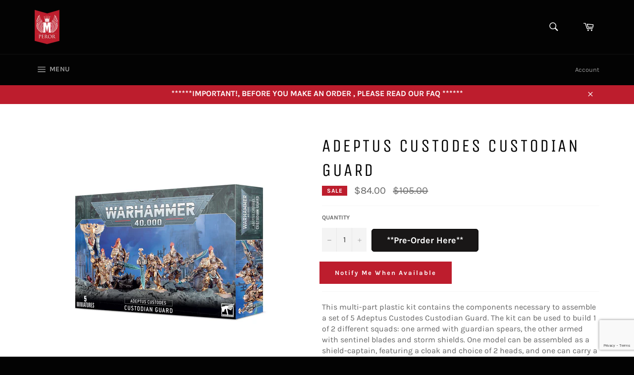

--- FILE ---
content_type: text/html; charset=utf-8
request_url: https://www.google.com/recaptcha/api2/anchor?ar=1&k=6LeTRAoeAAAAACKeCUlhSkXvVTIwv0_OgDTqgYsa&co=aHR0cHM6Ly9tcGVyb3IuY2M6NDQz&hl=en&v=PoyoqOPhxBO7pBk68S4YbpHZ&size=invisible&anchor-ms=20000&execute-ms=30000&cb=73clvp6ctunu
body_size: 49871
content:
<!DOCTYPE HTML><html dir="ltr" lang="en"><head><meta http-equiv="Content-Type" content="text/html; charset=UTF-8">
<meta http-equiv="X-UA-Compatible" content="IE=edge">
<title>reCAPTCHA</title>
<style type="text/css">
/* cyrillic-ext */
@font-face {
  font-family: 'Roboto';
  font-style: normal;
  font-weight: 400;
  font-stretch: 100%;
  src: url(//fonts.gstatic.com/s/roboto/v48/KFO7CnqEu92Fr1ME7kSn66aGLdTylUAMa3GUBHMdazTgWw.woff2) format('woff2');
  unicode-range: U+0460-052F, U+1C80-1C8A, U+20B4, U+2DE0-2DFF, U+A640-A69F, U+FE2E-FE2F;
}
/* cyrillic */
@font-face {
  font-family: 'Roboto';
  font-style: normal;
  font-weight: 400;
  font-stretch: 100%;
  src: url(//fonts.gstatic.com/s/roboto/v48/KFO7CnqEu92Fr1ME7kSn66aGLdTylUAMa3iUBHMdazTgWw.woff2) format('woff2');
  unicode-range: U+0301, U+0400-045F, U+0490-0491, U+04B0-04B1, U+2116;
}
/* greek-ext */
@font-face {
  font-family: 'Roboto';
  font-style: normal;
  font-weight: 400;
  font-stretch: 100%;
  src: url(//fonts.gstatic.com/s/roboto/v48/KFO7CnqEu92Fr1ME7kSn66aGLdTylUAMa3CUBHMdazTgWw.woff2) format('woff2');
  unicode-range: U+1F00-1FFF;
}
/* greek */
@font-face {
  font-family: 'Roboto';
  font-style: normal;
  font-weight: 400;
  font-stretch: 100%;
  src: url(//fonts.gstatic.com/s/roboto/v48/KFO7CnqEu92Fr1ME7kSn66aGLdTylUAMa3-UBHMdazTgWw.woff2) format('woff2');
  unicode-range: U+0370-0377, U+037A-037F, U+0384-038A, U+038C, U+038E-03A1, U+03A3-03FF;
}
/* math */
@font-face {
  font-family: 'Roboto';
  font-style: normal;
  font-weight: 400;
  font-stretch: 100%;
  src: url(//fonts.gstatic.com/s/roboto/v48/KFO7CnqEu92Fr1ME7kSn66aGLdTylUAMawCUBHMdazTgWw.woff2) format('woff2');
  unicode-range: U+0302-0303, U+0305, U+0307-0308, U+0310, U+0312, U+0315, U+031A, U+0326-0327, U+032C, U+032F-0330, U+0332-0333, U+0338, U+033A, U+0346, U+034D, U+0391-03A1, U+03A3-03A9, U+03B1-03C9, U+03D1, U+03D5-03D6, U+03F0-03F1, U+03F4-03F5, U+2016-2017, U+2034-2038, U+203C, U+2040, U+2043, U+2047, U+2050, U+2057, U+205F, U+2070-2071, U+2074-208E, U+2090-209C, U+20D0-20DC, U+20E1, U+20E5-20EF, U+2100-2112, U+2114-2115, U+2117-2121, U+2123-214F, U+2190, U+2192, U+2194-21AE, U+21B0-21E5, U+21F1-21F2, U+21F4-2211, U+2213-2214, U+2216-22FF, U+2308-230B, U+2310, U+2319, U+231C-2321, U+2336-237A, U+237C, U+2395, U+239B-23B7, U+23D0, U+23DC-23E1, U+2474-2475, U+25AF, U+25B3, U+25B7, U+25BD, U+25C1, U+25CA, U+25CC, U+25FB, U+266D-266F, U+27C0-27FF, U+2900-2AFF, U+2B0E-2B11, U+2B30-2B4C, U+2BFE, U+3030, U+FF5B, U+FF5D, U+1D400-1D7FF, U+1EE00-1EEFF;
}
/* symbols */
@font-face {
  font-family: 'Roboto';
  font-style: normal;
  font-weight: 400;
  font-stretch: 100%;
  src: url(//fonts.gstatic.com/s/roboto/v48/KFO7CnqEu92Fr1ME7kSn66aGLdTylUAMaxKUBHMdazTgWw.woff2) format('woff2');
  unicode-range: U+0001-000C, U+000E-001F, U+007F-009F, U+20DD-20E0, U+20E2-20E4, U+2150-218F, U+2190, U+2192, U+2194-2199, U+21AF, U+21E6-21F0, U+21F3, U+2218-2219, U+2299, U+22C4-22C6, U+2300-243F, U+2440-244A, U+2460-24FF, U+25A0-27BF, U+2800-28FF, U+2921-2922, U+2981, U+29BF, U+29EB, U+2B00-2BFF, U+4DC0-4DFF, U+FFF9-FFFB, U+10140-1018E, U+10190-1019C, U+101A0, U+101D0-101FD, U+102E0-102FB, U+10E60-10E7E, U+1D2C0-1D2D3, U+1D2E0-1D37F, U+1F000-1F0FF, U+1F100-1F1AD, U+1F1E6-1F1FF, U+1F30D-1F30F, U+1F315, U+1F31C, U+1F31E, U+1F320-1F32C, U+1F336, U+1F378, U+1F37D, U+1F382, U+1F393-1F39F, U+1F3A7-1F3A8, U+1F3AC-1F3AF, U+1F3C2, U+1F3C4-1F3C6, U+1F3CA-1F3CE, U+1F3D4-1F3E0, U+1F3ED, U+1F3F1-1F3F3, U+1F3F5-1F3F7, U+1F408, U+1F415, U+1F41F, U+1F426, U+1F43F, U+1F441-1F442, U+1F444, U+1F446-1F449, U+1F44C-1F44E, U+1F453, U+1F46A, U+1F47D, U+1F4A3, U+1F4B0, U+1F4B3, U+1F4B9, U+1F4BB, U+1F4BF, U+1F4C8-1F4CB, U+1F4D6, U+1F4DA, U+1F4DF, U+1F4E3-1F4E6, U+1F4EA-1F4ED, U+1F4F7, U+1F4F9-1F4FB, U+1F4FD-1F4FE, U+1F503, U+1F507-1F50B, U+1F50D, U+1F512-1F513, U+1F53E-1F54A, U+1F54F-1F5FA, U+1F610, U+1F650-1F67F, U+1F687, U+1F68D, U+1F691, U+1F694, U+1F698, U+1F6AD, U+1F6B2, U+1F6B9-1F6BA, U+1F6BC, U+1F6C6-1F6CF, U+1F6D3-1F6D7, U+1F6E0-1F6EA, U+1F6F0-1F6F3, U+1F6F7-1F6FC, U+1F700-1F7FF, U+1F800-1F80B, U+1F810-1F847, U+1F850-1F859, U+1F860-1F887, U+1F890-1F8AD, U+1F8B0-1F8BB, U+1F8C0-1F8C1, U+1F900-1F90B, U+1F93B, U+1F946, U+1F984, U+1F996, U+1F9E9, U+1FA00-1FA6F, U+1FA70-1FA7C, U+1FA80-1FA89, U+1FA8F-1FAC6, U+1FACE-1FADC, U+1FADF-1FAE9, U+1FAF0-1FAF8, U+1FB00-1FBFF;
}
/* vietnamese */
@font-face {
  font-family: 'Roboto';
  font-style: normal;
  font-weight: 400;
  font-stretch: 100%;
  src: url(//fonts.gstatic.com/s/roboto/v48/KFO7CnqEu92Fr1ME7kSn66aGLdTylUAMa3OUBHMdazTgWw.woff2) format('woff2');
  unicode-range: U+0102-0103, U+0110-0111, U+0128-0129, U+0168-0169, U+01A0-01A1, U+01AF-01B0, U+0300-0301, U+0303-0304, U+0308-0309, U+0323, U+0329, U+1EA0-1EF9, U+20AB;
}
/* latin-ext */
@font-face {
  font-family: 'Roboto';
  font-style: normal;
  font-weight: 400;
  font-stretch: 100%;
  src: url(//fonts.gstatic.com/s/roboto/v48/KFO7CnqEu92Fr1ME7kSn66aGLdTylUAMa3KUBHMdazTgWw.woff2) format('woff2');
  unicode-range: U+0100-02BA, U+02BD-02C5, U+02C7-02CC, U+02CE-02D7, U+02DD-02FF, U+0304, U+0308, U+0329, U+1D00-1DBF, U+1E00-1E9F, U+1EF2-1EFF, U+2020, U+20A0-20AB, U+20AD-20C0, U+2113, U+2C60-2C7F, U+A720-A7FF;
}
/* latin */
@font-face {
  font-family: 'Roboto';
  font-style: normal;
  font-weight: 400;
  font-stretch: 100%;
  src: url(//fonts.gstatic.com/s/roboto/v48/KFO7CnqEu92Fr1ME7kSn66aGLdTylUAMa3yUBHMdazQ.woff2) format('woff2');
  unicode-range: U+0000-00FF, U+0131, U+0152-0153, U+02BB-02BC, U+02C6, U+02DA, U+02DC, U+0304, U+0308, U+0329, U+2000-206F, U+20AC, U+2122, U+2191, U+2193, U+2212, U+2215, U+FEFF, U+FFFD;
}
/* cyrillic-ext */
@font-face {
  font-family: 'Roboto';
  font-style: normal;
  font-weight: 500;
  font-stretch: 100%;
  src: url(//fonts.gstatic.com/s/roboto/v48/KFO7CnqEu92Fr1ME7kSn66aGLdTylUAMa3GUBHMdazTgWw.woff2) format('woff2');
  unicode-range: U+0460-052F, U+1C80-1C8A, U+20B4, U+2DE0-2DFF, U+A640-A69F, U+FE2E-FE2F;
}
/* cyrillic */
@font-face {
  font-family: 'Roboto';
  font-style: normal;
  font-weight: 500;
  font-stretch: 100%;
  src: url(//fonts.gstatic.com/s/roboto/v48/KFO7CnqEu92Fr1ME7kSn66aGLdTylUAMa3iUBHMdazTgWw.woff2) format('woff2');
  unicode-range: U+0301, U+0400-045F, U+0490-0491, U+04B0-04B1, U+2116;
}
/* greek-ext */
@font-face {
  font-family: 'Roboto';
  font-style: normal;
  font-weight: 500;
  font-stretch: 100%;
  src: url(//fonts.gstatic.com/s/roboto/v48/KFO7CnqEu92Fr1ME7kSn66aGLdTylUAMa3CUBHMdazTgWw.woff2) format('woff2');
  unicode-range: U+1F00-1FFF;
}
/* greek */
@font-face {
  font-family: 'Roboto';
  font-style: normal;
  font-weight: 500;
  font-stretch: 100%;
  src: url(//fonts.gstatic.com/s/roboto/v48/KFO7CnqEu92Fr1ME7kSn66aGLdTylUAMa3-UBHMdazTgWw.woff2) format('woff2');
  unicode-range: U+0370-0377, U+037A-037F, U+0384-038A, U+038C, U+038E-03A1, U+03A3-03FF;
}
/* math */
@font-face {
  font-family: 'Roboto';
  font-style: normal;
  font-weight: 500;
  font-stretch: 100%;
  src: url(//fonts.gstatic.com/s/roboto/v48/KFO7CnqEu92Fr1ME7kSn66aGLdTylUAMawCUBHMdazTgWw.woff2) format('woff2');
  unicode-range: U+0302-0303, U+0305, U+0307-0308, U+0310, U+0312, U+0315, U+031A, U+0326-0327, U+032C, U+032F-0330, U+0332-0333, U+0338, U+033A, U+0346, U+034D, U+0391-03A1, U+03A3-03A9, U+03B1-03C9, U+03D1, U+03D5-03D6, U+03F0-03F1, U+03F4-03F5, U+2016-2017, U+2034-2038, U+203C, U+2040, U+2043, U+2047, U+2050, U+2057, U+205F, U+2070-2071, U+2074-208E, U+2090-209C, U+20D0-20DC, U+20E1, U+20E5-20EF, U+2100-2112, U+2114-2115, U+2117-2121, U+2123-214F, U+2190, U+2192, U+2194-21AE, U+21B0-21E5, U+21F1-21F2, U+21F4-2211, U+2213-2214, U+2216-22FF, U+2308-230B, U+2310, U+2319, U+231C-2321, U+2336-237A, U+237C, U+2395, U+239B-23B7, U+23D0, U+23DC-23E1, U+2474-2475, U+25AF, U+25B3, U+25B7, U+25BD, U+25C1, U+25CA, U+25CC, U+25FB, U+266D-266F, U+27C0-27FF, U+2900-2AFF, U+2B0E-2B11, U+2B30-2B4C, U+2BFE, U+3030, U+FF5B, U+FF5D, U+1D400-1D7FF, U+1EE00-1EEFF;
}
/* symbols */
@font-face {
  font-family: 'Roboto';
  font-style: normal;
  font-weight: 500;
  font-stretch: 100%;
  src: url(//fonts.gstatic.com/s/roboto/v48/KFO7CnqEu92Fr1ME7kSn66aGLdTylUAMaxKUBHMdazTgWw.woff2) format('woff2');
  unicode-range: U+0001-000C, U+000E-001F, U+007F-009F, U+20DD-20E0, U+20E2-20E4, U+2150-218F, U+2190, U+2192, U+2194-2199, U+21AF, U+21E6-21F0, U+21F3, U+2218-2219, U+2299, U+22C4-22C6, U+2300-243F, U+2440-244A, U+2460-24FF, U+25A0-27BF, U+2800-28FF, U+2921-2922, U+2981, U+29BF, U+29EB, U+2B00-2BFF, U+4DC0-4DFF, U+FFF9-FFFB, U+10140-1018E, U+10190-1019C, U+101A0, U+101D0-101FD, U+102E0-102FB, U+10E60-10E7E, U+1D2C0-1D2D3, U+1D2E0-1D37F, U+1F000-1F0FF, U+1F100-1F1AD, U+1F1E6-1F1FF, U+1F30D-1F30F, U+1F315, U+1F31C, U+1F31E, U+1F320-1F32C, U+1F336, U+1F378, U+1F37D, U+1F382, U+1F393-1F39F, U+1F3A7-1F3A8, U+1F3AC-1F3AF, U+1F3C2, U+1F3C4-1F3C6, U+1F3CA-1F3CE, U+1F3D4-1F3E0, U+1F3ED, U+1F3F1-1F3F3, U+1F3F5-1F3F7, U+1F408, U+1F415, U+1F41F, U+1F426, U+1F43F, U+1F441-1F442, U+1F444, U+1F446-1F449, U+1F44C-1F44E, U+1F453, U+1F46A, U+1F47D, U+1F4A3, U+1F4B0, U+1F4B3, U+1F4B9, U+1F4BB, U+1F4BF, U+1F4C8-1F4CB, U+1F4D6, U+1F4DA, U+1F4DF, U+1F4E3-1F4E6, U+1F4EA-1F4ED, U+1F4F7, U+1F4F9-1F4FB, U+1F4FD-1F4FE, U+1F503, U+1F507-1F50B, U+1F50D, U+1F512-1F513, U+1F53E-1F54A, U+1F54F-1F5FA, U+1F610, U+1F650-1F67F, U+1F687, U+1F68D, U+1F691, U+1F694, U+1F698, U+1F6AD, U+1F6B2, U+1F6B9-1F6BA, U+1F6BC, U+1F6C6-1F6CF, U+1F6D3-1F6D7, U+1F6E0-1F6EA, U+1F6F0-1F6F3, U+1F6F7-1F6FC, U+1F700-1F7FF, U+1F800-1F80B, U+1F810-1F847, U+1F850-1F859, U+1F860-1F887, U+1F890-1F8AD, U+1F8B0-1F8BB, U+1F8C0-1F8C1, U+1F900-1F90B, U+1F93B, U+1F946, U+1F984, U+1F996, U+1F9E9, U+1FA00-1FA6F, U+1FA70-1FA7C, U+1FA80-1FA89, U+1FA8F-1FAC6, U+1FACE-1FADC, U+1FADF-1FAE9, U+1FAF0-1FAF8, U+1FB00-1FBFF;
}
/* vietnamese */
@font-face {
  font-family: 'Roboto';
  font-style: normal;
  font-weight: 500;
  font-stretch: 100%;
  src: url(//fonts.gstatic.com/s/roboto/v48/KFO7CnqEu92Fr1ME7kSn66aGLdTylUAMa3OUBHMdazTgWw.woff2) format('woff2');
  unicode-range: U+0102-0103, U+0110-0111, U+0128-0129, U+0168-0169, U+01A0-01A1, U+01AF-01B0, U+0300-0301, U+0303-0304, U+0308-0309, U+0323, U+0329, U+1EA0-1EF9, U+20AB;
}
/* latin-ext */
@font-face {
  font-family: 'Roboto';
  font-style: normal;
  font-weight: 500;
  font-stretch: 100%;
  src: url(//fonts.gstatic.com/s/roboto/v48/KFO7CnqEu92Fr1ME7kSn66aGLdTylUAMa3KUBHMdazTgWw.woff2) format('woff2');
  unicode-range: U+0100-02BA, U+02BD-02C5, U+02C7-02CC, U+02CE-02D7, U+02DD-02FF, U+0304, U+0308, U+0329, U+1D00-1DBF, U+1E00-1E9F, U+1EF2-1EFF, U+2020, U+20A0-20AB, U+20AD-20C0, U+2113, U+2C60-2C7F, U+A720-A7FF;
}
/* latin */
@font-face {
  font-family: 'Roboto';
  font-style: normal;
  font-weight: 500;
  font-stretch: 100%;
  src: url(//fonts.gstatic.com/s/roboto/v48/KFO7CnqEu92Fr1ME7kSn66aGLdTylUAMa3yUBHMdazQ.woff2) format('woff2');
  unicode-range: U+0000-00FF, U+0131, U+0152-0153, U+02BB-02BC, U+02C6, U+02DA, U+02DC, U+0304, U+0308, U+0329, U+2000-206F, U+20AC, U+2122, U+2191, U+2193, U+2212, U+2215, U+FEFF, U+FFFD;
}
/* cyrillic-ext */
@font-face {
  font-family: 'Roboto';
  font-style: normal;
  font-weight: 900;
  font-stretch: 100%;
  src: url(//fonts.gstatic.com/s/roboto/v48/KFO7CnqEu92Fr1ME7kSn66aGLdTylUAMa3GUBHMdazTgWw.woff2) format('woff2');
  unicode-range: U+0460-052F, U+1C80-1C8A, U+20B4, U+2DE0-2DFF, U+A640-A69F, U+FE2E-FE2F;
}
/* cyrillic */
@font-face {
  font-family: 'Roboto';
  font-style: normal;
  font-weight: 900;
  font-stretch: 100%;
  src: url(//fonts.gstatic.com/s/roboto/v48/KFO7CnqEu92Fr1ME7kSn66aGLdTylUAMa3iUBHMdazTgWw.woff2) format('woff2');
  unicode-range: U+0301, U+0400-045F, U+0490-0491, U+04B0-04B1, U+2116;
}
/* greek-ext */
@font-face {
  font-family: 'Roboto';
  font-style: normal;
  font-weight: 900;
  font-stretch: 100%;
  src: url(//fonts.gstatic.com/s/roboto/v48/KFO7CnqEu92Fr1ME7kSn66aGLdTylUAMa3CUBHMdazTgWw.woff2) format('woff2');
  unicode-range: U+1F00-1FFF;
}
/* greek */
@font-face {
  font-family: 'Roboto';
  font-style: normal;
  font-weight: 900;
  font-stretch: 100%;
  src: url(//fonts.gstatic.com/s/roboto/v48/KFO7CnqEu92Fr1ME7kSn66aGLdTylUAMa3-UBHMdazTgWw.woff2) format('woff2');
  unicode-range: U+0370-0377, U+037A-037F, U+0384-038A, U+038C, U+038E-03A1, U+03A3-03FF;
}
/* math */
@font-face {
  font-family: 'Roboto';
  font-style: normal;
  font-weight: 900;
  font-stretch: 100%;
  src: url(//fonts.gstatic.com/s/roboto/v48/KFO7CnqEu92Fr1ME7kSn66aGLdTylUAMawCUBHMdazTgWw.woff2) format('woff2');
  unicode-range: U+0302-0303, U+0305, U+0307-0308, U+0310, U+0312, U+0315, U+031A, U+0326-0327, U+032C, U+032F-0330, U+0332-0333, U+0338, U+033A, U+0346, U+034D, U+0391-03A1, U+03A3-03A9, U+03B1-03C9, U+03D1, U+03D5-03D6, U+03F0-03F1, U+03F4-03F5, U+2016-2017, U+2034-2038, U+203C, U+2040, U+2043, U+2047, U+2050, U+2057, U+205F, U+2070-2071, U+2074-208E, U+2090-209C, U+20D0-20DC, U+20E1, U+20E5-20EF, U+2100-2112, U+2114-2115, U+2117-2121, U+2123-214F, U+2190, U+2192, U+2194-21AE, U+21B0-21E5, U+21F1-21F2, U+21F4-2211, U+2213-2214, U+2216-22FF, U+2308-230B, U+2310, U+2319, U+231C-2321, U+2336-237A, U+237C, U+2395, U+239B-23B7, U+23D0, U+23DC-23E1, U+2474-2475, U+25AF, U+25B3, U+25B7, U+25BD, U+25C1, U+25CA, U+25CC, U+25FB, U+266D-266F, U+27C0-27FF, U+2900-2AFF, U+2B0E-2B11, U+2B30-2B4C, U+2BFE, U+3030, U+FF5B, U+FF5D, U+1D400-1D7FF, U+1EE00-1EEFF;
}
/* symbols */
@font-face {
  font-family: 'Roboto';
  font-style: normal;
  font-weight: 900;
  font-stretch: 100%;
  src: url(//fonts.gstatic.com/s/roboto/v48/KFO7CnqEu92Fr1ME7kSn66aGLdTylUAMaxKUBHMdazTgWw.woff2) format('woff2');
  unicode-range: U+0001-000C, U+000E-001F, U+007F-009F, U+20DD-20E0, U+20E2-20E4, U+2150-218F, U+2190, U+2192, U+2194-2199, U+21AF, U+21E6-21F0, U+21F3, U+2218-2219, U+2299, U+22C4-22C6, U+2300-243F, U+2440-244A, U+2460-24FF, U+25A0-27BF, U+2800-28FF, U+2921-2922, U+2981, U+29BF, U+29EB, U+2B00-2BFF, U+4DC0-4DFF, U+FFF9-FFFB, U+10140-1018E, U+10190-1019C, U+101A0, U+101D0-101FD, U+102E0-102FB, U+10E60-10E7E, U+1D2C0-1D2D3, U+1D2E0-1D37F, U+1F000-1F0FF, U+1F100-1F1AD, U+1F1E6-1F1FF, U+1F30D-1F30F, U+1F315, U+1F31C, U+1F31E, U+1F320-1F32C, U+1F336, U+1F378, U+1F37D, U+1F382, U+1F393-1F39F, U+1F3A7-1F3A8, U+1F3AC-1F3AF, U+1F3C2, U+1F3C4-1F3C6, U+1F3CA-1F3CE, U+1F3D4-1F3E0, U+1F3ED, U+1F3F1-1F3F3, U+1F3F5-1F3F7, U+1F408, U+1F415, U+1F41F, U+1F426, U+1F43F, U+1F441-1F442, U+1F444, U+1F446-1F449, U+1F44C-1F44E, U+1F453, U+1F46A, U+1F47D, U+1F4A3, U+1F4B0, U+1F4B3, U+1F4B9, U+1F4BB, U+1F4BF, U+1F4C8-1F4CB, U+1F4D6, U+1F4DA, U+1F4DF, U+1F4E3-1F4E6, U+1F4EA-1F4ED, U+1F4F7, U+1F4F9-1F4FB, U+1F4FD-1F4FE, U+1F503, U+1F507-1F50B, U+1F50D, U+1F512-1F513, U+1F53E-1F54A, U+1F54F-1F5FA, U+1F610, U+1F650-1F67F, U+1F687, U+1F68D, U+1F691, U+1F694, U+1F698, U+1F6AD, U+1F6B2, U+1F6B9-1F6BA, U+1F6BC, U+1F6C6-1F6CF, U+1F6D3-1F6D7, U+1F6E0-1F6EA, U+1F6F0-1F6F3, U+1F6F7-1F6FC, U+1F700-1F7FF, U+1F800-1F80B, U+1F810-1F847, U+1F850-1F859, U+1F860-1F887, U+1F890-1F8AD, U+1F8B0-1F8BB, U+1F8C0-1F8C1, U+1F900-1F90B, U+1F93B, U+1F946, U+1F984, U+1F996, U+1F9E9, U+1FA00-1FA6F, U+1FA70-1FA7C, U+1FA80-1FA89, U+1FA8F-1FAC6, U+1FACE-1FADC, U+1FADF-1FAE9, U+1FAF0-1FAF8, U+1FB00-1FBFF;
}
/* vietnamese */
@font-face {
  font-family: 'Roboto';
  font-style: normal;
  font-weight: 900;
  font-stretch: 100%;
  src: url(//fonts.gstatic.com/s/roboto/v48/KFO7CnqEu92Fr1ME7kSn66aGLdTylUAMa3OUBHMdazTgWw.woff2) format('woff2');
  unicode-range: U+0102-0103, U+0110-0111, U+0128-0129, U+0168-0169, U+01A0-01A1, U+01AF-01B0, U+0300-0301, U+0303-0304, U+0308-0309, U+0323, U+0329, U+1EA0-1EF9, U+20AB;
}
/* latin-ext */
@font-face {
  font-family: 'Roboto';
  font-style: normal;
  font-weight: 900;
  font-stretch: 100%;
  src: url(//fonts.gstatic.com/s/roboto/v48/KFO7CnqEu92Fr1ME7kSn66aGLdTylUAMa3KUBHMdazTgWw.woff2) format('woff2');
  unicode-range: U+0100-02BA, U+02BD-02C5, U+02C7-02CC, U+02CE-02D7, U+02DD-02FF, U+0304, U+0308, U+0329, U+1D00-1DBF, U+1E00-1E9F, U+1EF2-1EFF, U+2020, U+20A0-20AB, U+20AD-20C0, U+2113, U+2C60-2C7F, U+A720-A7FF;
}
/* latin */
@font-face {
  font-family: 'Roboto';
  font-style: normal;
  font-weight: 900;
  font-stretch: 100%;
  src: url(//fonts.gstatic.com/s/roboto/v48/KFO7CnqEu92Fr1ME7kSn66aGLdTylUAMa3yUBHMdazQ.woff2) format('woff2');
  unicode-range: U+0000-00FF, U+0131, U+0152-0153, U+02BB-02BC, U+02C6, U+02DA, U+02DC, U+0304, U+0308, U+0329, U+2000-206F, U+20AC, U+2122, U+2191, U+2193, U+2212, U+2215, U+FEFF, U+FFFD;
}

</style>
<link rel="stylesheet" type="text/css" href="https://www.gstatic.com/recaptcha/releases/PoyoqOPhxBO7pBk68S4YbpHZ/styles__ltr.css">
<script nonce="Yfo8iywPqYJ37ToCG9cqSw" type="text/javascript">window['__recaptcha_api'] = 'https://www.google.com/recaptcha/api2/';</script>
<script type="text/javascript" src="https://www.gstatic.com/recaptcha/releases/PoyoqOPhxBO7pBk68S4YbpHZ/recaptcha__en.js" nonce="Yfo8iywPqYJ37ToCG9cqSw">
      
    </script></head>
<body><div id="rc-anchor-alert" class="rc-anchor-alert"></div>
<input type="hidden" id="recaptcha-token" value="[base64]">
<script type="text/javascript" nonce="Yfo8iywPqYJ37ToCG9cqSw">
      recaptcha.anchor.Main.init("[\x22ainput\x22,[\x22bgdata\x22,\x22\x22,\[base64]/[base64]/[base64]/bmV3IHJbeF0oY1swXSk6RT09Mj9uZXcgclt4XShjWzBdLGNbMV0pOkU9PTM/bmV3IHJbeF0oY1swXSxjWzFdLGNbMl0pOkU9PTQ/[base64]/[base64]/[base64]/[base64]/[base64]/[base64]/[base64]/[base64]\x22,\[base64]\\u003d\x22,\x22QcORL8OCLcKvDyLDtsOrXFtoNyBDwpZIBBF5HMKOwoJwUhZOw7ksw7vCqzjDqFFYwo1ObzrCo8KzwrE/IcOlwoohwpLDhk3CsxF+PVfCscKeC8OyKmrDqFPDmD02w7/Cv2B2J8K8wqN8XD7DmMOowovDtcOkw7DCpMO4VcOAHMKGa8O5ZMOpwrREYMKhXywIwr3DtGrDuMKxRcOLw7gfQsOlT8Oow7JEw70Bwq/CncKbVjDDuzbCqg4WwqTCt2/CrsOxT8O8wqsfVsK2GSZHw7oMdMO/MCAWSW1bwr3CvcKaw7nDk1k8R8KSwpJdIUTDuCQNVMO9YMKVwp9zwpFcw6F5wqzDqcKbB8ONT8KxwobDtVnDmFoqwqPCqMKnO8OcRsOcb8O7QcO5EMKASsO5MzFSesO3OAtUFEM/[base64]/[base64]/DqcKnwqTDpsKww79sA8ORw5wVG8KuCVAtwqHDsSUJUkYuBBHDmETDmzR0cBrCisOkw7dWWsKrKCZjw5FkVMOawrF2w7/ChjMWSMOnwod3bcKRwroLfGNnw4gewrgEwrjDq8Kcw5HDm0luw5QPw4HDlh07fMOvwpx/YsKlIkbCsCDDsEorUMKfTVnCsRJkIMKdOsKNw4/CuwTDqFsXwqEEwptrw7Nkw73DtsO1w6/Dp8KvfBfDpSA2U197FxINwpBfwoklwr1Gw5tELh7CtiTCpcK0wos5w7Niw4fCvX4Aw4bCoAnDm8Kaw6PClErDqSzCksOdFQFtM8OHw7B5wqjCtcODwoEtwrZ0w4sxSMOVwo/Dq8KANFDCkMOnwog1w5rDmT08w6rDn8KdIkQzYAPCsDNoYMOFW0bDlsKQwqzCrRXCm8OYw7TCh8KowpIZVMKUZ8KSEcOZwqrDsUJ2wpR9wp/[base64]/DqBd7VcKjbMORXhXDqMOhwrQONcK7Cwdmw4Vtw7vDpsOSJhfDpxHDhsKlI0o2w7vCp8OYw53Cu8OxwrjCvn83wozClF/CksO/LE5vEgwiwrTCu8OSw5LCrcKWw4cfYABGRnYYw4DCo1TDnmLCkMOIwoTDs8KDd1rDpDbChsOUw4zDoMKPwpwEDCLCrhU+BBLCmsOZIUHCvHjCj8OFwoPCplAbTnJew7/DmU3CriB/[base64]/Co8OWF8O+woNeN2cBf8KXw7powoR9QsKyKsK6wqvCvxfCoMKwL8OZNWvDjcO5OsKbDMO2wpBjw47CvcKBBDgQMsOmeUFew74kw64IQHM6OsOMRU0zUMKBInnDmU3CjsKow5dIw7LCgsKdw4bCtcKkPFIDwqwCS8KEAxvDtsKowqBWV198wqHCmhrDqyQsAcOBw7d/wo9LBMKHbMOiw5/Du2ExawFyVCjDu1PCpnrCucOkwobCk8K6JsOsGUNGw5nDpRkrGcK3w4nCiFYzDkvCpRUowqJqVMKyBC/DlMOTDMKnbyB0cBYLPcO2DxzCk8OswrZ7H2Ugwp3CpExkwpXDpMOPfQIUaAVTw4N0wpjCmMONw4/CkhPDu8OZE8K8wpXClRPDrn7DqghIRMOuXALCnMK3K8OjwqRPwqDCjTTDiMK9wpVVwqdpwrjCmT9hS8KKQVYowpYNw4AGwqDDqwgiUcK1w5phwovChMORw7vCnwU1L17Do8Kswq0Jw4PCqQNKdsOwJsKDw7Ngw5wtSTHDjcOmwoPDijhow7/Ckm4mw4PDtWEewqDDv0Ffwrd1FBnCl3zDqcK0wqDCpsKiwpR5w5fCo8KDeWbDl8KiXMKCwr5+wpoEw4XCvDsGwpIVwqLDiwJ0wrLDsMOPwqxtVADDnVo3w6TCp2vDuXjCusO5DsK/W8KDwqnCk8KvwqXCsMKCG8K6wpnDk8Kxw4FUw5ZyQDkOaUI1XsOneinDicKwVMKew6VCLRxwwqBwBMOXCMK/[base64]/w7oSwoogw7XDox13wqHDtVt0w4TCmcOSHcKxwoMlVMKUwrBcwroTw4XDjMK4w69dIsOvw63Ck8O0w74two/Cg8Obw67Dr1jCkzsCNRvCn0dXBzddOMKfIcO6w7YRwr8iw5nDiTsuw6QIwr7ClBHCr8K4w7zDscKrLsKzw6FawoA5MG5NBsOkw5Qyw6HDj8O8wq7CgFvDoMOZN2IeccKVNDxKWhIjdh7DsCEIw4DClnYiKcKiMMKMw6/CvVDCumwewq8XXMOvBQJbwrViP1DDjsKPw6R5wohVWV/[base64]/CusK9wrLDksK3TRZeeUDDqVnCicKPwoPCjAYLwoTCrMO/D3nCqsONXMO6HcO/wqbDsQ3CtSBFRFLCrk4GwovDgTQ6e8K+NcKXZGLDrR/CrGBQaMO/BcO+wrnCmGULw7TDr8K+w6ldDS/DpDFCMz7DvhQDwpDDlHzCnWjCnC5PwpoAwrfCpSVyGE4sWcKiPXIDVsOywrgvw6U8w5Ujwp0YcjbDjxkyD8OBasKTw4HCicOUw47Cn0kgWcOSw7YrWsO7DVl/fno6woswwpZ9w7XDusKOOcOUw7PDhcOgEDM2eVzDpsOUw48gwqxQwpXDohXCvsKJwoVCwrPCng3CqcOKTQUlJHzDnMO0UyUyw7jDoxHDg8OFw79zKH0hwqwyccKiWcKuwrcIwoFkQ8Kmw43DosOOMsKYwoRCGw/DnnNCOcKaTx7CoGUcwrnCk24jwqNaM8K5TkbDowbDtMOHRFjCilM6w6lVSsKyUsKuLXYIFw/CiVXCo8OKSVjCt2vDnUpjCMKRw5QNw63CkcKmQDVuMG0OKcOdw5HDscOswoXDl1R+w50wa2/CtsOxEjrDqcOywqQbDMO3wrDDiDBwXMKNMgnDtSTCucKdVCxqw59hXkXDrx1Owq/CtwDCn24Bw4dtw5zDsmY1JcOPccKdwoUhwqo8wq0Uw4bDjMKWwo/DgzbDncOqGVbDksOCDcOpRU3DrBk1wr4oGsKqw7jCs8OGw7dewqNYwqYZWSvDjWjCuVU7w4/[base64]/DlG3ChXnDg8O8fnHCp8OCFjfDucOIw7HCqlvCmsOSQR/DqcKOJcKCw5fChhvDoDYdw5srMWzCvsOVFMOkW8OPRsOjesO4wpwIe3jCrgrDr8KsN8K2wq/DuSLCnDYgw4zCtcOwwrjCrsK9HijCgMO2w4kUAz3CqcKGPGpGYV3DvcK9aDseMcKXDMOMR8Kywr/[base64]/ChMOsA8KUSsK4wqXCq8KnwonDnsKPCMOkw4YTw55AJ8KKwrDCqMKvw6XDqcKgwoXCkRF8w4/[base64]/w6XCnwnCpsOjFH4ywphdw5Q4wpgsMGU7w7Jpw5/DhHUHN8OOZMK3woJLanccAE/DnQ4nwpDDi2HDq8KnUmzDjsO6LMOGw5LDp8OtIcOOEcKJO3HCmcOKDCMZw7EnXsOVDMKqwoHChSMrbnrDsz0dw5xKwo0PTgsVOcODf8KMwr1bw6Qyw7ACasKpwp1Lw6ZHZsK7CsK1wpQEw4/CnMOAZDpMOGzCr8OJwrvClcOuw4DDocOCwppPIlzDnMOIRsOew6HCjCcWYsKPw4kTC0TCtsOgwr/CmCXDscK2AirDigTCulVqUcOoXgPDrsO4w6IRwrnDoEJnFnY8RsOBwpkrCsK3w608C23CmMKRI3jDl8OowpVnw7/DqcO2w7wNV3V0w4vCnWgDw4NKBAI1wp3CpcKow7/DiMOww7sJwr/Dh3QTwozDjMKSLsOkwqVmccO7WhfCgH7CpMK5w6vCh2RfS8O0w4AUME08Wk3CkMOca0/ChcKtwpt2wp0KblHDrgIVwp3DlcKRw7LCqcKlwrpDWiRdNFgmfB7Co8O4X1t5w5zCgxvCtms+woEywq49wq/DnMOewr81w5PCt8K/wojDgi/DkDHDhAdLwrVOYmnDvMOgw5jCt8KTw6TCtcO9N8KJasOaw4fClUfCk8K3wrt1wqLCmlMMw5PCvsKeHTxQwq7Cp3HDhi/[base64]/[base64]/ChGzDqsK7w4Q3F34yCUgLw7jDs8OLVm/DvDEZDcO1w5xlw7MWwqdjBHXCt8KHHHrCusORbsOrw7TDlGpqw7HCviR+wpZcw4zDsQHCkMKRwqlGCcOVw5zDo8OLw43DqcKwwqFaeTXDpj1aW8OewqnCtMKEwrDClcKdwqnCqsOADcO9SFbCgcOxwqMTVQJzO8KRD3HCm8KFwqHChMO3U8K2wrXDlTHDlcKLwq/DmFZ4w4TCnsKTFsOLOsOmWHlWMMKFa3lTMSfCs0F0w7J9egolKMOzw4DDmCzCu1vDjMOrN8OGfMOnwr7Cu8KuwofCoygLw7lTw7Iwf3YSwqDDocKmOUkAW8OSwoAFbsKTwojCsgTDu8K7NsKKdsKhVsKjWcKEw79/wrxQwpMOw50Cwr03TiDDpSvCknNJw4xnw5QKDAHClcK3wrbDu8OyGUTCuQXCi8KdwovCrGxpw57Dn8OrccOXG8OWwpjDqjBUwo3CiVTCq8Ouw4LDjsO5LMKBYR5vw5bDh0sSwoFKwrRYHjFjXCHCk8ObwoxtFBQRw5jDuz/DiGTDkUhmMUVcNA8Wwqtbw4fCrcOhwr7CkMKxRcONw5kZw7g3wrEGw7HDh8OGwo7CoMKGMMKTODo1Tk5tUcOcw6Vlw5YEwrYJwrbCoBcmX3xVSMKGA8KjcVnCmsOUXGB7w4vCncO0wq3CuknDunDDgMONwrfCv8KVw6Eawr/DvsKJw5zCnxVICcONwqPDt8KFwoEzasO4woDDhsOgwpd+FcOjDH/Ci1k3w7/CnMObChjDgD93w4pJVhxydmDDksO6QRQNw4dwwoIncyZyZEg8w5nDrsKaw6JQwogkDGQ9fsKFfSsvbsOywqHDksK8SsOzIsOyw5zCg8O2e8OVE8O9w5QJwoRjw53CnsKvwrknwrpfwoPDkMOGAcOcGsKPRWvDgcOXw4M/VlHCh8OmJV7DoxLDgGrCqFIOKzDCqC/DnEddKG5ZUcOOTMO/[base64]/DmMK5c8KOw5cGAsOcdMKTTQ/CrsK5woYrw7PCrxPChxg8dVbCsgsMw5jDpA4ndQfChzTDvcOrbcKQwp02OR/[base64]/[base64]/CnsKlw5dxw6c3w7DDjXXCrDHCqy0OcsOwwpRnw7HDkhHDoG7CugslN2LDk0rDqyZXw5ICBmHCtsOow7fDhMO/wr9dO8OgN8OsLsOdXMK7wr04w5wWFMOUw4IDwobDvnpOKsOodMOdMsO0IhzCsMKyGQPCl8KjwpnCiXjCpnJqd8KxwpXChwQkd0ZTwqvCt8Oewq4tw44QwpHCtCRyw7PDssO4wqJXEV/DsMKCG3ttK3bDm8KPw6ghwrBVD8OXCH3ChhVlaMK9w6/CjFA/Nh4Tw6jCjU5jwqFow5vCl1LDggZtMcKRCQXDhsKuw6oUSj/[base64]/YCx4cDMWwp3DqD9jL8Kfwq3DqwPChhVXw4U7w7AnEEFfwrvCoFjDjljDvMKAwo5zwo4mIcORw4kmwpfCh8KBAlbDlsOdRMKGN8Kfw6TCuMOhw6vCv2TDpyMjUjzChwonIDzClsKjw48qwoTDhcKcwovDjxBkwps+NHjDgwclwr/DiyPDlF5RwpHDhHvCgSzCqsK9w6gFIMOWE8KBwonDvsONcjshw4DCqcKpMwYXeMOCNRLDsiUrw7DDun95YMOawrtzEjTDoUNnw4zCisOAwpQPwoN3wq/DvsO4wp1KCxXCvDdIwqtAw6LCgcOucMKKw4bDmcKXKhxXw6AuAsOkKk/DoExVTEjDscKLf0bDrcKZw5PDlglywpfCjcOiwoQzw6XCncKOw5nCusOHFsKReUZgaMO3wrgpb2jDusOBwrHCt0vDhMOcw43CpsKvbVZOR1TCozbCusKZASrDphnDki7DnMORw656wqh9w7rCnsKSwrbCnMOnXmXDqcKow71KAQ4Rwrs+HsK/OsOWLsK8w5QNwqrDncO7wqFKCsKHw77CqAIfwozDq8O8AsKtwowfc8OKLcKwOcOvc8Ozw5zDt3bDisKyM8OdewXCryfDtnkowo08w43DoC/CkHDCssOPQMOzckrDk8O4IsOKc8OSLhvClcO/wqTDmWRUA8OMD8Kiw4XDuzrDlcO6wrPCncKZQsK6w5HCuMOwwrHDixYQBsKGccOgIDc1QcO8bg/Dvx/DicKvUsKZSsKzwpvCksKDHjbCmMKdwojCjxdow5jCn203YcOwQX1BwrbDliHDusKiw6fChsOFw7EqCsOuwqbCv8KGFMO9wq0WwofDm8KYwqbCuMK0HDkowrgqXEfDoBrCki3Cj3rDnl/DscKabiYMw6TCglPDmVEnRlDCtMK5FsK+woPCuMKyFsOvw5/[base64]/CoMO8w64RCUkjWhjDp0bCtAQpwp/[base64]/CiDohwqM2JsO7w6sxwoFQMsKGB8O+wrNBfWUMKcKCw7waTMOBw5HDoMOxUcKNC8OCw4DCvmY7YhUMw4IsS3bDm3vCoSlxw4/ColpbJcOWw4LDmcKqwrlhw4jDmlcFMsOSYsKzw7wXw7nDpMOmw73CtsKew4fDqMKTQkPDiQRacsODRF97aMOwG8KQwr/[base64]/csOREcOkwrPCicKbw4LDlmvDkmkMTsOrB8K4OMOUIMOiLcKZw7QDwrpUwrXDnMOLbSkIUMKgw4/Col7DhFpzG8K0ByMhB1TDjUMSAgHDvjrDvsKKw7nCtl9KwrLCq1wVe1F8XMO9woMxw692w4h0HkPCv3ASwpV/R0LCnxjDkD/DrcOgw4LCvTNvA8OswpHDtcOZR3QKXRhNwpg6N8OEwofCqWVQwrBheSscw5tow6DCjGdfUzlLw7VPcsOoHcKwwoTDgsKRw497w6bCnivDt8OgwrdEIMK/wrN3w6dHGF1Ww6RUVsKgHxLDmcOHKMO8UMKdD8O/GMOfZhHCi8OiOcOIw5NrODVzwojDhU3DlnvCnMOWIwXCqGo/wo5zDsKbwqgow4tqa8KEC8OFLl8BMyJaw7INw4XDjhjDi1wcw4DCvMOgRToSDMOQwoHCiWQCw40gfsOrwojCg8KbwpbCqGbCjHsZckkVBsKdCsK/JMOgVcKKwqJMw7h/w4AkS8Odw6VtLsOnXE1SAMO0wr4twqvCvg0RDjhmw6A3w6jCpR5Qw5vDkcOSVGkyOcKqE3/DtBLCs8KresOqIWjDp2nDgMK9Q8K0wodrwq7CusKWBmXCncOVUk9BwqJWQBTDv3zCihfCj2HClDRbwqshwoxMwpduwrFtw6TDkMKrVMK6e8Kgwr/Cq8OfwpVJPcOCMCjCt8KOwonCrMKjwpRPHlbCjQXDqMOHa34kw5nDlcOVCAXDgg/DjApGwpfCh8OoeUtGZVxuwp8vw5zDtzAYw7xwTsOgwrInw489w4HCmjZsw4M9wo/DqkgWOcO4EcKCLlzDuHJCUsOKwpFCwrPCrB1qwphcwpg3W8K3w4hMwr/DvcKZwqg3QE/CiFjCqcO2NHfCs8OhOUjCkcKEw6U+fmklZwdTwqpDTsKiJUpxOE8fB8OzKsKUw6kddgbDg2k7w5wEwolTw4fCjXTCs8OGBkQyJsKAEXN/EGTDmFdGBcKcwrYuTsKURxLChz0DABfDq8OZw5LDgsK0w6rDkHDDmMK8LW/Cv8OLw5PDg8KWw6NHNx04w4lJB8K1wo9iw7UaNcKHIhLDksKmwoHDiMOBw5bDigtiwp07FcK0wq7DpwHDtMKqNsOww6kew7Mtw6wEw5BMRU3CjhILw4FxYMOaw5pnHcKwZsOeCTBFw63DlynCmBfCo3PDkm7CpzzDnXo2AnvCom/DnRQYTcO2wp1Two92wogMwrtlw7dYS8OeAgfDlH9fCMKuw6IwXztHwq58BMKow4hJw7XCtMO/wpZrDMOQwqo2FcKcwoTDocKMw7PDtC5AwrbCkxsFL8K8LMKpZ8Kkw4BBwrI5w4R+UQXCnMOXFCzDk8KpNnFfw4jDiisyeDbCpsOBw6QFw6sqEQRqTMOEwrDCij/[base64]/CkMKNwotgwqZWZAQdw4x3wqvDn8KlFwETKFXDjkLCgcOVwp7DlmMiw7IDw7HDgBzDssK3wo/CslBpw7t+w6RFVMKfwrfDrjjDtWI4TGdkwqPCjibDn2/Cu0lzwqPCsQ3CrkkTw5ghw6XDixvCocOsV8OJwpPDn8OEw7cSGBUtw7RNCcKiw6nChWfCksOXw4hNwo3DncKyw6/CtHpdwpfClwp/EcOvbRhQwrXDpcOJw4vDs2pGQcOUeMOkwod7TsObanVAwo0DacOHw4J9w7c3w47ChUAUw4jDmcKXw7DCnsOdKFkdBsOuGB/Dv2zDmx9fwrvCpsKwwqfDqiPDgcKaJgPDt8KiwqTCscO/PyDComTCtFEzwp7Dj8OnAMKKZMKFw5hHwqnDosO0wq0qwrvCq8KNw5DCnSPDs2FFSMOtwq0SIDTCrMKuw43Cm8OIwovCnXHCicOhw4HCm03Dr8Orw4rCm8OhwrBoGz4UCcOZw6dAwokhfsO4WTo2Q8KwM2jDmMKCDsKMw4vChS/[base64]/DkAcfwqbDvjlKw6XDksONwqpXwozCkGnCo1LCjcKoQ8KkCsOQw7gHwpJ2w6/CpsK9fhpJXDjCrcKsw4JGw53CgCkfw4ZhF8K2wr/Dq8KIM8O/[base64]/CsMO7dMOZWMKHQ0/DjsKrw6vCvcO3X8O3w7DDv8O6DMKjGMKZesO8w4F5FcOzWMOAwrPCs8Kbwp5twrMawp9Xw5YQw7LDkMK0w7PChsKTTA0GJg9qQk9cwqktw4/[base64]/wpnDvsOMVkt4ScKPLGx4UQEgfMOkR8O2CcKxBMK4wqBfw6VPw7E5wr08wqJEYE87OVolwqAETEHDhcKBwrVKwr3CiUjDtDfDmcOOw4rCkhbCn8K9Q8ODw606worCh309Pww/OMKaAgEDC8OrCMKjfB3CiwnDmMKONA1swo8ew69UwrPDhMONd3g+bcK3w4HCuxzDuSHCnMKtwp3CnEpOdRUtwrkkwofCvk7Dhl/CoREVwpXCq1fDkEXCiRbDhsOkw40mw7l/A3XDscKZwqExw5ANKMKpw5rDh8OkwpjCkAhkwqfCssKCKsOdwqvDv8OAw7Fnw77Cu8Kqw7o6wpLCrMO1w5d3w5vDs0IPwq/DkMKtwrV/w5Inw54qDcOrVT7DkEzDrcKJw4I7w5fDqcOReBPCu8KawpnCt0l6F8Kgw5U3wpTCjsK5e8KTKibDigrCu13Domk9RsKRUTTDhcKNw5RMw4E6RMKgw7PCgCvDtsOJEmnCiXsUKMKxUsKeGGjDnC/CtkXCm2pEZcOKw6LDpT4TT25+CS1wQzZuw5ZyXzzDt2PDi8Ojw53CkWcSQ1HDpiEOC1nCtcK0w4IJS8K/V1Uww6dmLSt7wp7CicOiwrnCmV4Mw5lvASQ2wqslw5rCuA0NwrUNPMKLwrvClsO0w6UnwqpBKMOLwozDucKmJcOGwoHDpnTDtQ/Ch8Kawp7DiQhtFA9ewpjDsQHDqcKGIxvCtgBvw73DoArChAcPwo55w4TDgcOywro3wpfDqinDncO/[base64]/[base64]/Cg8Kcw5zDgMO0B10iCBLClsOXOVBVeDZiXD0Yw7rDscKpGxXDqMOjCW/Dh19kwpFDw4bCgcKiwqJeMcOiwr8EQxnCksOPw4peOQDDgnlww63CkMO9w7LCohjDlmLDssODwpkHw4kqbAVuw4fChA3CtMK3w7sRw5LCvcO1G8OjwrFNw79/wqbCq2LChMOuN2PDlMO1w4zDmcKSesKow79gw64Od1NnMxFKOFLDinpTwrQ5wqzDpMO+w4bDocOHBcOtwqwudsKlQMKSw5jCgjpKYEHDvSTDlkHCl8KVw43DnMKhwrlYw4orUQHDqCjClkbCng/[base64]/DtsKOwqgxwqTChsOJwo1zw7XDi1jDksOzwrzDozsXTcKow5rDhFpaw6BxacKzw58sAcKiLxNrw7o0T8ObMwgtw5QWw5ZtwoJ5RyFGNUPDqsKOVA7CjE4qw7fDqsOOw5/DvRDCr37Cn8Kewp4/w4/Dj0NSLsOZw7YYw7jCnSjDgDnDq8KxwrfCqR7DjcK6wobDom3DkcK5wrHCj8OVw6fDtF8cBMOUw54Mw7jCusOfB2jCrMOSCEjDsAPCgigvwrHDtRnDs3TDt8KxEFvCrcKSw59yXcKrFw4BDgvDq3MXwqNeKDTDuUbDusOGwrkvw5hiw7tjEsOzwrB8dsKFwpI/aBYFw7nClMOBAsODdx8WwpJKYcKowr5QEz1Ow7vDqsOaw7Y/VWfCrsOXN8O5wpjCh8Ktw4vDnHvChsK8HirDmHjCqkzDpxNaJsK1wpvCjTzCkWMdTS7DmBQ7w6PDuMOIP3QSw6F1wqkUwpbDocO/[base64]/w7FowqcbAnHDnMO2bMKaFQDCgMKvw493w7wEw5TCg8OXw71jan42QcKMw6cyHcOOwrUHwqxUwpJrA8KoTXvCk8KCIsKdXsOkJR3Co8OVwr/CkcOdcHZrw7TDiQs+KgDCg2bDgisww6nDvi/DkwkuaF7CkUBBwoHDmcOAw63Dniwow4/DtsONw4HChB4QPsK1woFgwrNXG8KYCwfCr8KoH8K+A13Cj8KTwrkLwowdLMKrwrLCrTZ2w4XDiMOhDXnCmjg6wpR8w6fDkcKGw5AqwqfDjW0kw5ljw54IbHbDlcOwBMO2HMOeDMKFYcKYIGNySFhZaU/ClMK5w7DCin5aw6B/worDvsOHX8K8wozDsSk0wpdFeyfDrSLDgCAVw7w3LD/CsB0UwqxqwqNRCcKgZ39Lw40NTcOeDG56w5xrw63Ci2wUw7lcw6V1w7bDgjB3PxFtHsK1S8KWPsKcfXMWa8OnwrbCr8Oyw5s/SMKDMMKKw7zDscOkNcOFw6zDkWBYW8KWSjU5X8KnwrlJSm/CuMKEwr5UZ0JkwoNrbcO1wqZDXcO0wovDrlUofVUyw6Mkwo84SG4XdsOuZcKQCg3DmsKKwqHDtV99LMKuenkWwrnDqsKwGsKhVcKZwoNaw7HCvDlEw7Q/XF/Cv3pfw4R0LmzCq8OXUhxGeWDDkcOoaTDCoibCvgdEfFFywofDgjrDmndTwqPDgRg3wpcJw6M4AsOlw6VmFBPCucKkw7hzIwhuNMO/w6bCqUADGWbDnBDDtcKdwoNtw6/[base64]/fTYBwpHCnAnCrVvDocOCajYtCcKnQsOvwrJJccOxw7HDowLDriPCsCHCvx9WwrRATGcvw5HCkMKANxfDpcOzwrXCj2Zow4oEw7fCnFLCusKgJMOCwrTDmcKcw7bCqVfDp8O4wodfEXTDu8KhwoHCiytvw4MUAkbDq3p3LsOhwpHDvnd/wrlWCVDCpMK6d2Uja1xXwo7Dp8OJZhjCvh5AwrM8w53Cu8OaB8KicMKBwqV2w4tKEcKXw6rCqMOgYxLClhfDhRovwpDCtxV4M8KJbgxUEUxvw4HClcK7Indsd0zCscKJwoEOw5/[base64]/wq3DvMOeDMKDw6TDuWANacOFYHDDu0x9WMKHLcOgw7hGbm1WwolqwrXCn8O9RmzDssKBMMOKD8ODw4bCrSZ/VcKXwrt1HF3DriLChB7DmMKAw4F+HmLCn8KCwrrCrQRDR8OPw4fDocKVX3TDlMO1wrJ/MHNgw7gOw5bCmsKNP8Olw7rCp8KFw6UIw6xlwrMgw7DDp8KYE8K4MlnClsOxR0ktb0nCvzlKYifCscKVQ8O5wroow6B1w5Bqw47CqsKTw7xMw5rCjsKfw79Cw4fDscOFwo8LAMOqGMOLdcOrKXxqKSrCkMOhD8O+w4/DrMKXw4zCqjoZwo3CrFUCBlnCu13DmErDvsO7Yw/DjMK/Bgtbw5fCkcKtwpVBYsKKw7AAw50Bwq8UHSJgQ8K/wrETwqzCgVnDucK+Gg7DoB3Do8KGwpNHXxVxEwPDoMO7WsKWPsOse8Kcwoc4w7/DvcKzcMO2woUbTsOfICrClhRJwr7Dr8OAw7QKw4TCj8KpwqEdVcK5ZMKcMcK5csOIJSzDnCRpw7VDwqjDpDN6wrvCncKGwqHDuj9WTcK8w7cST1sLwod6w6lee8OeN8KDw5bDvgw4SMKBLULCtQdFw4txGijCisKsw48Jwp/CucKWHV4JwqZ8VhpvwpMGP8OCwoJQesOLw5fCsGZtw5/[base64]/DhcO7Mldfwp7CiUDCtBbDuxPCu8OMYxBsYMOyVcOjw5xYw53CqXTCrMOAw5LCnMOfw78lUU1OX8OnWTnCk8OLIwg2w6BLwrfCusKEw7nCm8OCw4LCm2h9wrLCtMKbwrkBwo/Dnlxlw6LDtcKqw5FiwqgeFMOJIcOjw4fDs21Jay9/worDvMK7woLCs1TDsgnDuDbCviHChA3DinIGwqRQQz7CpcKAwpzCi8K6wpNxHy7CoMKnw5DDvGcPJcKMwp3CvDBEwqZxCUsnwrYkJHPDg3wqw4dWLEojwonCsHIIwptNO8KwczjDg3PCnMOTw7/DtsKGW8K9wpkYwpzCvcKbwptTB8OVwqTCrMK5GcK+eybDjMOiWhzCnWJgKMKqwp3Dh8KfQsOUR8OBwovDmBrCvA3DjhLDuiXClcKDbzwwwpExw5/CvcKQeFPDiljDjngmw5nDqcKyFMKVw4ASw5tRw5HCgsOoC8OeLmjCnMKZw4zDvyHCujzDkcKjwo5MW8OgFnETd8OvasKTDcK3bVMuBsKVwrspFyXCjcKGQMK7w5suwpkpRH9Xw4BDwrLDtcKwYsKKwoY2w67Ds8K4woTDpUg4eMKhwqnDu1fCnsOsw7Eqwqh/[base64]/[base64]/w7DCsCjDvMKkSTlhwqfDqjLCksKCwq/DtV3DmCk+DlTDpSsrF8Kywq/ClCDDqsOqBi7CghxRenxSVMOkam3CuMK/[base64]/[base64]/CjcKMw5BDWiUfMBTDgsK/U8K1PsKqw4PDiMO2OWLDo0LDpEUHw53DgsO/V0fCv3UdY2HChjMow6gnTcOCBDnDqRjDvMKUdFkQFh7CvlcMw4w1fkIIwrl3wq4eR0zDvMOdwpHCp2sERcKyIMKlZMOEeXkwMcKDM8Kmwr4Hw5rDtAYSEyzDjCcgEcKAOWV4IRQ9JmUeIAvCuEzClkvDlwo0woUJw6BXSsKqCgsoK8K/[base64]/w5PDqx3CpXkawpZhwowmD8KNwrDDgXtywo/Cg1fDmMKvc8OMw6scFMKreiNlBsKCwrx6wq/DoVXChcOtw4HDkcOEwrI7wpjDg07DtMK2asO2w5bDlcKLwpLCtH7CimVLSx/Cnxsgw4Ysw5/ClG7DicK/w43CvzANFsOcw5/DqcKvXcOJw6Mew4bDhsOSw7PDiMO5wqbDsMObPxglWB4Dw5pHE8OJdcK6Wgxefj93w7nDgMOdwrEiw63DrS0+w4Y6wq/DoHDCkFRqw5LDtAbCg8O/Q2gHIDjCncKyL8OKwrYEK8KGwoTCumrCjMKDOcKeLhXCkCE8wrnCgmXCuz4mTcK6wo/Dt3TCocOUKsOZKXZDTMOgwrwoAnLCiCrCsGxWO8ObM8OJwpbDvH7DrMOCTGLDuCjChRwJd8KZwp/CvwbCng3Cs1XDlhLDgW7CqBxAKhPCusKKX8OcwoLCnsOtaSECwqjDicKawpsxVQ9NMcKIw4NVKcO5wqs2w7HCr8O4EHgaw6XCjicAw73Dhl5Owq00wptCMX3CgMOnw4PChsOVeC7CombCn8KSGsOywoB+WG/[base64]/[base64]/RMObQ8OkLmXDumbDnMO+w5nCrcOpwrTCosO+FMKHw7shE8K/w5I8w6TCgTU9wqJQw57Dsy7DhAEnOcOKKsOEDC9pwpNZfsKaDcK9bDl0Cy3DuALDjW/DhxDDv8O5UsOXwpTCuA58wowldMKLAVbCpsOOw4Z7QFRywqM9w61qVcOewrc7PWnCjho7wqdvwqoJDm8uw77DlMOpXGLCjCfCvcKvcsK/DMKrMQlne8O/w4zCvcKZwqRrR8KYwqlODC8GfT/CiMORwqh4w7I2M8Ktw5k+CEcGPwbDqSR6wo/CmsK8w6DCi2FvwqQ2cy7Cu8KqCXpMwpTCgsKOUSZlF0jDlsKbw5h3w7XCqcKbKEEzwqBoasOpfsKeSCvDqQotw6V/w7HDqcKlMsObVhwiw5LCoH53w6DDpcO7w4/Cq2YzUDvCj8Ksw5BuJV5zFcKBPBBrw75Rwox5XlDDosOLAsOhwr1Kw4xBwrUVw6RKw5YDwq3Cu0nCvk4MPMOuPDc2S8OMCsKkLQrClCwhIGxBKzdtKcKNwpBpwo41wp/DmMO3LsKHOcO+w67Dm8OeVGjDhMKaw7nDqF0+wposw6HCpcOiOMKFJsOhGwtPwrpoecOHHlQqwrPDjzDDn3RFwohBHD7DtMKZG01LRhnCmcOmw4MlPcKmw5vCiMOZw6DDuwUfZj7Dj8KRwqzDtAM6wq/[base64]/AMOUMF/DisKHesO3Q8OlS1fDtGbCksK5SggzcMKUMMKswo3DvjzCoEFNw6nDk8OnfcKiw5vCkVvCisOLw73DgsOEJsOvwqvDozgRw6R0NcKcw4jDgVtNY2jCmA5Mw63CosKlfMOow7DDrMKQDsKYw7V/TcKwfcK0IsK+G205woxswpZ/[base64]/[base64]/DqBDCjsKLwqHCljcKDCnDp8OZwoMhwpbCj8OZw6rDrnLCsw07J2EsHcOuwoZ3asOvw4XChsKgTsK9DMKqwoI+wprDg3rDtsK2UFs/HxLDusKGVMOjw67Dp8ORNxzCq0bDnVx9w4TCsMOew6QSwpXCt3bDn2zDviwaeUQPUMKyasKAFcOvw5kNwoc/BDLDqUEsw6VfM3vDkcK+wqleNsOyw5dHbV5twoNWw5k8SMOvbQ3Dt24wUMOOBBcnYcKhwq5Pw6fDqcO0bgTDhi/DjhTCvcOHPSDChMOsw4XDj3/[base64]/DsUbCri1ewpQXLHPDpcK5IkPDnMK7aEDCqsOOCcODTEnCoMOzw53CpWYpD8OLw4jCulxtw5hHwqDDiQ4iw6QheTwyWcO2wo9Rw7Riw685K3NSw4cWwrBdbEQMMcOMw4DDimJMw6VnUxowZG/DhMKDwrVMIcO3MMO0a8OxfcKywonCpxoqwpPCscKkLsKRw4FKE8KtVQIPFRJ7w7lPw7hkYMOWc1bDrQo9K8Onw67CjcKNw6B+NwXDgsOTE01VGcKfwrrCtMKJw6XDgcOawoDDrMOhw7zDn3JAcMKRwr1oZgQlw5nDlkTDjcKBw4/CuMOHDMOOwprCnsKWwq3CtiRFwq0pWcORwohkwoIfw4PDvsOdB0nCg3rCpTJawrBRFsODwrfDmcKwYcOHw7TCiMOaw551Cm/[base64]/CsMOmw6HDn8O2w5gUw7bDmsOtwrl2wpNjw5PCqFUPCsKDZ1A3wr/[base64]/wrMqIiTDmcOCTlM9wozDtCt6IsKJOkHDhwsfJk/[base64]/CvUJYCMKnwo/Ci30sw5XDkMO0DcOGw4jCmMOSRFZiw43CgjEDw7vCl8KsTComTcKnFSXDn8Oiw47DsgZaM8OLPnnDpsOibAk/c8O2TEF2w4bDo00ew55LCn3DhsK1wq/DmMOcw6fDo8K+KMOZw5TDqsKvTcOIw4zCtMKrwpPDlHU6EcOXwojDj8Orw4YpECZbdcORw5/CiB1+w7Auw7bDthZ/wp3CjD/CgMKDw7PCjMOHwqLCh8OeZMONOsKBZsOuw4BCwolKw6RYw4nCt8OkwpRze8KEHlrCmxjDjwDDqMKuw4TCgijCvcOyKRdhUh/CkQnDnMOKIcKwZ33Cm8OjWHojBsKNc1TCj8OuEsKBw45DbUAlw6TDo8KNwrzDoEESworDq8KzF8K+IcO4fDfDvUZ6XyfDmGDCrQvDgSoUwrROPMOxw58eKcOud8K8JsOyw6BpGz3Dv8K6wpBVOsOZwplCwo7DoQlyw4DDpRttV0Z0KynCnsK/w4tdwqnDo8OQw7xmw7HDrU8Ow5slZMKYTMOLQcKTwpbCrsKmCz/Ci18fwqUwwqdLwoMew55+PsOAw5nCkzksCMKzWWHDscKIMFbDn35LRWPDoSvDqmbDscKvwox/wo9zMBLDhDgXwrzCoMKHw6JlVsKFbQ/DiC7DgMOxwp0vcsONw7lyc8OGwpPCkcKQw47Dr8K1wotyw4srWcOWwqAQwrzClRtVH8ORw57CiiF/w6rClMObAVVlw6BhwrbCmsKswo40JsKuwrYXwr7DhMO4McKzKcOZw4ELPDDCn8OUw6pOLzPDu2jCswE2w4fCimo6wpXDmcOPFMKDEh8ewoLDvcKDeVDDh8KOMGHDkW3DhS/DpA14XcO3NcKdR8O9w6dJw7c3wpLDgMKIwqPCkQXCk8Ojwporw4vDin3DilQLGxohPSrCj8OewrIsOcKiw5sIwoRUwqArVsOkw5/[base64]/w6jDpULDhRnDjxfDgUvCtcO6V0TDn8Oew5VJT1HDiBnCr03DoRDClCYrwqXDocK/[base64]/[base64]/CtC10O8OiRwZsw4fCk2nDo8Opw6UVwpPCjsOXD0RydcOEwr/DmMK2GMOYw704wpwqw5laAcOpw6/DnMO8w4rCn8KxwrwvFMONNmfCnDJKwpQQw59nAsKrOz4iNDDCkMKGYQx7MXxkw6ovw5/CvjnCvjFowqwbbsOifsOZw4BUVcONTX5CwobDhcKmfsOZw7zDoidRQMOVwrPCvcKtRjjDm8KpVsKFw63Cj8KufcOLRMO+wrXDn24Hw60fwrTDu0BGSsK9Uilrw7rClSzCosKXdMObWsK9w4rClsOIG8Kxwr3Cn8OLwrV+JX41wr/DicKQw4RaPcOBUcKVw4oEVMK2wq5Nw53CucOrTcOuw7XDssKYVn7DgCHDtMKAw73CgMKaYEg6GsOxWcKhwooIwpJ6KRsnBh5owrLCr3/CvMK/RD7DiVvDh3w8Ul7DvS8VDcKqY8OBPXzCtk7DjsKhwqV4wp88BB7DpMKsw4oEInXCngzDulZFJsO9w7nChBVnw5/CucOWHnxqwpjCucO/Fw7CuU4MwpxHccK2WsOZw6rDtlrDvcKGwqLCo8Kzwp5wasOCwrLDqhdyw6nDhcOAcAPCmQ05NHjClmbDm8Opw5lMLRXDpm/DvMODwrUXwqbDs3LCiQBTworCqA7CrcOIE3IbBy/[base64]/CoWUQHzUUflfCisKgwojCtUdEbMO4PcOTw63DrMOiKsORw60bDMOkwpsdwp1mwpnCp8KpCsKAwovDq8KzB8OZw7PDjMOtw7/DkmPDtw9Ow69WN8KnwrnCmMKDTMKYw5jDucOSHxIyw4/[base64]/[base64]/PMOgwrHDvsOzw7jCiAopwoMDG3bDvA/CmzfDg8OyaVgRw67DssKnw4PDqsOGw4jCvMOrOk/Dv8KVw5DDpFsQwrjCiFrDtcOHU8KiwpHCksKHaDfDgmPCpsKzA8Kvwq7CiGF/w7DCl8O8w6UxL8KLHGfCmsKQbxlXw6bCjj5oSsOTwrl2eMKsw6Z6wrw7w7E8wpUJdMKRw6XCocK3wpbDnsKnamHDrGPDj2nCrhVDwoDDpisoRcKOw59pQcKaQAMjHWN/[base64]/Ct153I1ZSw63Cn8OTFSjDsMOqwpY/wp/Dn8Kdw5PCvcOiw67CncOuwqvCusK8BcOTacKVwpXCgX4kw43Cmyo4f8OSCyEVEsOlw5p3wp5Tw5XDnsONN0hawrMwLMO1wqxHwr7CgTfCnjjChUMkw4PCpE9vw4tyK1HCv3HDpsO6M8OvWTFrW8KXf8K1GVHDsDfCgcKrelDDmcOVwrrCrwkKQcKkRcOiw60LW8Ovw7/CtjEMw53DiMO6YGDDljjCv8OQw6nDjB7ClU0cD8OJLyzDgibDqMOpw5sZPsKFbQRmccKmw6PCkgHDt8KAH8OJw6jDs8KYwqQnWCrCg0PDpAAyw6BcwoPDicKuw6XCi8Oqw5bDvR1vQsKoWXskchnDvHkowrnDuFTCoErDm8O/wrdJw5gHLsKBW8OFQsK7w5ZmQiPDj8Kqw5BORcO/XUHClcK5wrnDosOGTxHCpBggaMOhw4XCtETDsC3Ch2bCp8KfPcK9w51gCMKDVBYLbcOCw6nDqMKVwp5NVXHDksKyw7DCvkXDoh3DknkLOcOjF8KCwo7Co8OAwrvDtyrCq8KOS8K4LkrDlcKGwq8MRj/DlTDDjcOOQiUtwp1jw51xwpBVw5TChMKpdsOxw7bCocORVTFqwrgGw4RGdsKQVixVwpRdw6DCo8OSOltQBcOTw67Cr8OHwq3DnSAjDcKZE8K/[base64]/HcObw6pGwqrDtsKSEjh3wqB8asK+ZsO5Nx7DjCrDgMOrI8OVbsKhCcKZYlBkwq4Gwrklw691UMKSw4TClVDDhsKNwoPCkMK9w5DDi8KCw67Cr8Kkw7HDm081UHtALcKhwowxfk/CmDTCvy/DgMOCK8KCw718I8KvCcKITMKeczteK8OKPE5+LBbCtQPDu3hBcMOgwq7DlMO9w6xAK17Ck2wqw7bChxXCv1IOwrnDssOdTyPCh0jDs8OlAnPCjXrCkcKybcO0GsKTwo7Cu8Kwwqlqw5LDssO3KD/CijDCmn7CkE1kw5PDhU8UE0sJHMOEZMK3w53CoMKXHMOYw41CKsOzwo/Ds8KJw43Cg8OgwpfCtx3CgTTCs1VDO1PDgxvCpgrCrsOZBMKqcWIkNjXCvMOsL1XDhsOow6LClsOVEj1xwpfDkxbDi8KAw4xpw4A8I8OMMsKiRsOpJgvDrB7CtMOSYhg9wrd2wqR/wqLDp1Y/UXM0AcObw41ZeA3CtcKbfMKaKcKfw5xnw4bDtwvCqljChSnDvMK0LcKaJXt/Em1yJsKXDsO4QsOkF0VCw7/Ds2vCusOdUMKPw4rCiMODwrQ/UcKYw5PDoHvCssKUw77CulBIw4hGwqnDvsOiw6nDi2/[base64]\\u003d\\u003d\x22],null,[\x22conf\x22,null,\x226LeTRAoeAAAAACKeCUlhSkXvVTIwv0_OgDTqgYsa\x22,0,null,null,null,0,[21,125,63,73,95,87,41,43,42,83,102,105,109,121],[1017145,565],0,null,null,null,null,0,null,0,null,700,1,null,0,\[base64]/76lBhnEnQkZnOKMAhmv8xEZ\x22,0,1,null,null,1,null,0,1,null,null,null,0],\x22https://mperor.cc:443\x22,null,[3,1,1],null,null,null,1,3600,[\x22https://www.google.com/intl/en/policies/privacy/\x22,\x22https://www.google.com/intl/en/policies/terms/\x22],\x22CTNvTU4Ce1Fomtg6a5EaKrU25AmiS7u5jh5z1J8Q9gg\\u003d\x22,1,0,null,1,1769224067294,0,0,[95,103,188,111,2],null,[121,106],\x22RC-4eJO8GPZ4Aj3-A\x22,null,null,null,null,null,\x220dAFcWeA6J6KV9OROeZr6U-mok8KgkdjkWYWNw1UUw1NIxAFxVPrh_IQm_Uk0Nz1GfRrC29eEaM4cCTAxwURAedKS4a777UkOJVA\x22,1769306867166]");
    </script></body></html>

--- FILE ---
content_type: application/javascript
request_url: https://app.marsello.com/Portal/Custom/ScriptToInstall/5b0d68bf8e2bf30388b2949b?aProvId=5b0d68b38e2bf30388b29486&shop=mperor.myshopify.com
body_size: 955
content:
(function() {var s, t; t = document.createElement('script'); t.type = 'text/javascript'; t.async = true; t.id = 'collect-js'; t.setAttribute('collect-url', 'https://app.marsello.com/');t.setAttribute('collect-id', '5b0d68bf8e2bf30388b2949b'); t.setAttribute('collect-provider-id', '5b0d68b38e2bf30388b29486'); t.setAttribute('label-text', 'Check rewards'); t.setAttribute('label-style', 'z-index:9999999997; padding:10px 15px; font-weight:400; position:fixed; font-family:Verdana, Geneva, sans-serif; text-decoration:none; cursor:pointer; color:white; font-size:16px; background-color:#bd1e2d; top: auto; bottom: 0px; right: auto; left: 50%; margin: 0px 0px 0px -55px; display: block; Display: None !important;'); t.setAttribute('widget-width', '500'); t.setAttribute('widget-height', '500'); t.setAttribute('widget-visible', 'True'); t.setAttribute('widget-translate-enabled', 'True'); t.src = 'https://app.marsello.com/bundles/shopify-widget-min?6803853'; s = document.getElementsByTagName('script')[0]; return s.parentNode.insertBefore(t, s); })();